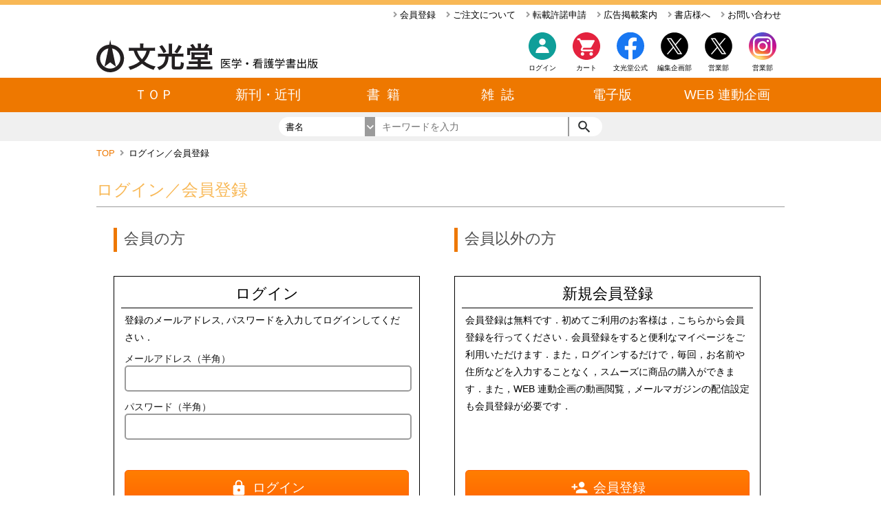

--- FILE ---
content_type: text/html; charset=utf-8
request_url: https://www.bunkodo.co.jp/login.html?after=8BADD401756923936FB805159188A9F0DD4DA8C565D0FC6D8835113E5D71777E
body_size: 16926
content:


<!--

    MMMMMMMMMMMMMMMMMMMMMMMMMMMMMMMMMMMMMMMMMMMMMMMMMM
    MMMMMMMMMMMMMMMMMMMMMMMNKKNMMMMMMMMMMMMMMMMMMMMMMM
    MMMMMMMMMMMMMMMMMMMMMMMOllOMMMMMMMMMMMMMMMMMMMMMMM
    MMMMMMMMMMMMMMMMMMMMMMNo..oNMMMMMMMMMMMMMMMMMMMMMM
    MMMMMMMMMMMMMMMMWXOxdoc'..'codxOXWMMMMMMMMMMMMMMMM
    MMMMMMMMMMMMWXOo:'..............':oOXWMMMMMMMMMMMM
    MMMMMMMMMMW0o,......................,o0WMMMMMMMMMM
    MMMMMMMMWKl'.....;oxOo......oOxo;.....'lKWMMMMMMMM
    MMMMMMMNx,....'o0NMMNl......lNMMN0o'....,xNMMMMMMM
    MMMMMMNd.....lKWMMMMO,......,0MMMMWKl.....dNMMMMMM
    MMMMMWx....'xNMMMMMNo........dWMMMMMNd'....xWMMMMM
    MMMMM0;....dWMMMMMMK;........;KMMMMMMNd....;0MMMMM
    MMMMWx....:KMMMMMMWx..........xWMMMMMMK;....xWMMMM
    MMMMWo....lNMMMMMMX:..........cXMMMMMMNl....oWMMMM
    MMMMWo....lNMMMMMMk'..........'kMMMMMMNc....oWMMMM
    MMMMMk'...;0MMMMMNl............lNMMMMM0,....kMMMMM
    MMMMMX:....lXMMMM0,....,::,....,0MMMMXl....:XMMMMM
    MMMMMMO,....lXMMWo...ckXWWXkc...dWMMXl....,OMMMMMM
    MMMMMMWk,....;kNKc;d0WMMMMMMW0o;cKNk;....,kWMMMMMM
    MMMMMMMW0c.....;ldKWMMMMMMMMMMWKdl;.....c0WMMMMMMM
    MMMMMMMMMNk;......;ldkO0000Okdl;......;kNMMMMMMMMM
    MMMMMMMMMMMNkc'....................'ckNMMMMMMMMMMM
    MMMMMMMMMMMMMWXko:,............,cokXWMMMMMMMMMMMMM
    MMMMMMMMMMMMMMMMMWNK0kxxxdxxkOKNWMMMMMMMMMMMMMMMMM
    MMMMMMMMMMMMMMMMMMMMMMMMMMMMMMMMMMMMMMMMMMMMMMMMMM

# Copyright © Bunkodo Co., Ltd. All rights reserved

# ########################## Copyright Information Begin ##########################
# Font - License:
# 	Roboto >>
# 		> Copyright [2011] [Google, inc]
# 		>
# 		> Licensed under the Apache License, Version 2.0 (the "License");
# 		> you may not use this file except in compliance with the License.
# 		> You may obtain a copy of the License at
# 		>
# 		>     http://www.apache.org/licenses/LICENSE-2.0
# 		>
# 		> Unless required by applicable law or agreed to in writing, software
# 		> distributed under the License is distributed on an "AS IS" BASIS,
# 		> WITHOUT WARRANTIES OR CONDITIONS OF ANY KIND, either express or implied.
# 		> See the License for the specific language governing permissions and
# 		> limitations under the License.
#
# 	Material Icons Font >>
# 		> Copyright [2004] [Google, inc]
# 		>
# 		> Licensed under the Apache License, Version 2.0 (the "License");
# 		> you may not use this file except in compliance with the License.
# 		> You may obtain a copy of the License at
# 		>
# 		>     http://www.apache.org/licenses/LICENSE-2.0
# 		>
# 		> Unless required by applicable law or agreed to in writing, software
# 		> distributed under the License is distributed on an "AS IS" BASIS,
# 		> WITHOUT WARRANTIES OR CONDITIONS OF ANY KIND, either express or implied.
# 		> See the License for the specific language governing permissions and
# 		> limitations under the License.
#
# 	font-awesome >>
# 		> Font Awesome Free 5.5.0 by @fontawesome - https://fontawesome.com
#		> License - https://fontawesome.com/license/free (Icons: CC BY 4.0, Fonts: SIL OFL 1.1, Code: MIT License)
#
# 	Noto Sans >>
# 		> Copyright [2004] [Google, inc] http://scripts.sil.org/cms/scripts/page.php?site_id=nrsi&id=OFL
#
# ======================= Library =======================
# Video Player: plyr - https://github.com/sampotts/plyr.git
# 	The MIT License (MIT)
#
# 	Copyright (c) 2017 Sam Potts
#
#   Permission is hereby granted, free of charge, to any person obtaining a copy
#   of this software and associated documentation files (the "Software"), to deal
#   in the Software without restriction, including without limitation the rights
#   to use, copy, modify, merge, publish, distribute, sublicense, and/or sell
#   copies of the Software, and to permit persons to whom the Software is
#   furnished to do so, subject to the following conditions:
#
#   The above copyright notice and this permission notice shall be included in
#   all copies or substantial portions of the Software.
#
#   THE SOFTWARE IS PROVIDED "AS IS", WITHOUT WARRANTY OF ANY KIND, EXPRESS OR
#   IMPLIED, INCLUDING BUT NOT LIMITED TO THE WARRANTIES OF MERCHANTABILITY,
#   FITNESS FOR A PARTICULAR PURPOSE AND NONINFRINGEMENT. IN NO EVENT SHALL THE
#   AUTHORS OR COPYRIGHT HOLDERS BE LIABLE FOR ANY CLAIM, DAMAGES OR OTHER
#   LIABILITY, WHETHER IN AN ACTION OF CONTRACT, TORT OR OTHERWISE, ARISING FROM,
#   OUT OF OR IN CONNECTION WITH THE SOFTWARE OR THE USE OR OTHER DEALINGS IN
#   THE SOFTWARE.
#
# - - - - - - - - - - - - - - - - - - - - - - - - - - - -
#
# Top Slider: swiper - https://github.com/nolimits4web/swiper.git
# 	The MIT License (MIT)
#
# 	Copyright (c) 2014 Vladimir Kharlampidi
#
#   Permission is hereby granted, free of charge, to any person obtaining a copy
#   of this software and associated documentation files (the "Software"), to deal
#   in the Software without restriction, including without limitation the rights
#   to use, copy, modify, merge, publish, distribute, sublicense, and/or sell
#   copies of the Software, and to permit persons to whom the Software is
#   furnished to do so, subject to the following conditions:
#
#   The above copyright notice and this permission notice shall be included in
#   all copies or substantial portions of the Software.
#
#   THE SOFTWARE IS PROVIDED "AS IS", WITHOUT WARRANTY OF ANY KIND, EXPRESS OR
#   IMPLIED, INCLUDING BUT NOT LIMITED TO THE WARRANTIES OF MERCHANTABILITY,
#   FITNESS FOR A PARTICULAR PURPOSE AND NONINFRINGEMENT. IN NO EVENT SHALL THE
#   AUTHORS OR COPYRIGHT HOLDERS BE LIABLE FOR ANY CLAIM, DAMAGES OR OTHER
#   LIABILITY, WHETHER IN AN ACTION OF CONTRACT, TORT OR OTHERWISE, ARISING FROM,
#   OUT OF OR IN CONNECTION WITH THE SOFTWARE OR THE USE OR OTHER DEALINGS IN
#   THE SOFTWARE.
#
# - - - - - - - - - - - - - - - - - - - - - - - - - - - -
#
# Lazy Image loading: lazysizes - https://www.npmjs.com/package/lazysizes?activeTab=readme
#   The MIT License (MIT)
#
#   Copyright (c) 2015 Alexander Farkas
#
#   Permission is hereby granted, free of charge, to any person obtaining a copy
#   of this software and associated documentation files (the "Software"), to deal
#   in the Software without restriction, including without limitation the rights
#   to use, copy, modify, merge, publish, distribute, sublicense, and/or sell
#   copies of the Software, and to permit persons to whom the Software is
#   furnished to do so, subject to the following conditions:
#
#   The above copyright notice and this permission notice shall be included in all
#   copies or substantial portions of the Software.
#
#   THE SOFTWARE IS PROVIDED "AS IS", WITHOUT WARRANTY OF ANY KIND, EXPRESS OR
#   IMPLIED, INCLUDING BUT NOT LIMITED TO THE WARRANTIES OF MERCHANTABILITY,
#   FITNESS FOR A PARTICULAR PURPOSE AND NONINFRINGEMENT. IN NO EVENT SHALL THE
#   AUTHORS OR COPYRIGHT HOLDERS BE LIABLE FOR ANY CLAIM, DAMAGES OR OTHER
#   LIABILITY, WHETHER IN AN ACTION OF CONTRACT, TORT OR OTHERWISE, ARISING FROM,
#   OUT OF OR IN CONNECTION WITH THE SOFTWARE OR THE USE OR OTHER DEALINGS IN THE
#   SOFTWARE.
#
# ########################## Copyright Information END ##########################
-->

<!DOCTYPE html>
<html lang="ja">
<head>
	


<!--Charset-->
<meta charset="UTF-8">

<!-- Google Tag Manager -->
<script>(function(w,d,s,l,i){w[l]=w[l]||[];w[l].push({'gtm.start':
new Date().getTime(),event:'gtm.js'});var f=d.getElementsByTagName(s)[0],
j=d.createElement(s),dl=l!='dataLayer'?'&l='+l:'';j.async=true;j.src=
'https://www.googletagmanager.com/gtm.js?id='+i+dl;f.parentNode.insertBefore(j,f);
})(window,document,'script','dataLayer','GTM-WQMB7SM');</script>
<!-- End Google Tag Manager -->


<!--Preload-->
<meta http-equiv="x-dns-prefetch-control" content="on">
<link rel="preconnect dns-prefetch" href="//fonts.googleapis.com">
<link rel="preconnect dns-prefetch" href="//storage.googleapis.com">
<link rel="preconnect dns-prefetch" href="//www.googletagmanager.com">

<!--Viewport-->
<meta name="viewport" content="width=1200">
<meta http-equiv="X-UA-Compatible" content="ie=edge">


<!--Favicon-->
<link rel="apple-touch-icon" sizes="180x180" href="/favicons/apple-touch-icon.png">
<link rel="icon" type="image/png" sizes="32x32" href="/favicons/favicon-32x32.png">
<link rel="icon" type="image/png" sizes="16x16" href="/favicons/favicon-16x16.png">
<link rel="manifest" href="/favicons/site.webmanifest">
<link rel="mask-icon" href="/favicons/safari-pinned-tab.svg" color="#ff6800">
<link rel="shortcut icon" href="/favicons/favicon.ico">
<meta name="msapplication-TileColor" content="#da532c">
<meta name="msapplication-config" content="/favicons/browserconfig.xml">
<meta name="theme-color" content="#ee7800">

<!--font-->
<style>
	.fa,.fab,.fal,.far,.fas{-moz-osx-font-smoothing:grayscale;-webkit-font-smoothing:antialiased;text-rendering:auto;display:inline-block;font-style:normal;font-variant:normal;line-height:1}.fa-lg{font-size:1.33333em;line-height:.75em;vertical-align:-.0667em}.fa-xs{font-size:.75em}.fa-sm{font-size:.875em}.fa-1x{font-size:1em}.fa-2x{font-size:2em}.fa-3x{font-size:3em}.fa-4x{font-size:4em}.fa-5x{font-size:5em}.fa-6x{font-size:6em}.fa-7x{font-size:7em}.fa-8x{font-size:8em}.fa-9x{font-size:9em}.fa-10x{font-size:10em}.fa-fw{text-align:center;width:1.25em}.fa-ul{list-style-type:none;margin-left:2.5em;padding-left:0}.fa-ul>li{position:relative}.fa-li{left:-2em;line-height:inherit;position:absolute;text-align:center;width:2em}.fa-border{border:.08em solid #eee;border-radius:.1em;padding:.2em .25em .15em}.fa-pull-left{float:left}.fa-pull-right{float:right}.fa.fa-pull-left,.fab.fa-pull-left,.fal.fa-pull-left,.far.fa-pull-left,.fas.fa-pull-left{margin-right:.3em}.fa.fa-pull-right,.fab.fa-pull-right,.fal.fa-pull-right,.far.fa-pull-right,.fas.fa-pull-right{margin-left:.3em}.fa-spin{-webkit-animation:fa-spin 2s linear infinite;animation:fa-spin 2s linear infinite}.fa-pulse{-webkit-animation:fa-spin 1s steps(8) infinite;animation:fa-spin 1s steps(8) infinite}@-webkit-keyframes fa-spin{0%{transform:rotate(0deg)}to{transform:rotate(1turn)}}@keyframes fa-spin{0%{transform:rotate(0deg)}to{transform:rotate(1turn)}}.fa-rotate-90{-ms-filter:"progid:DXImageTransform.Microsoft.BasicImage(rotation=1)";transform:rotate(90deg)}.fa-rotate-180{-ms-filter:"progid:DXImageTransform.Microsoft.BasicImage(rotation=2)";transform:rotate(180deg)}.fa-rotate-270{-ms-filter:"progid:DXImageTransform.Microsoft.BasicImage(rotation=3)";transform:rotate(270deg)}.fa-flip-horizontal{-ms-filter:"progid:DXImageTransform.Microsoft.BasicImage(rotation=0, mirror=1)";transform:scaleX(-1)}.fa-flip-vertical{transform:scaleY(-1)}.fa-flip-horizontal.fa-flip-vertical,.fa-flip-vertical{-ms-filter:"progid:DXImageTransform.Microsoft.BasicImage(rotation=2, mirror=1)"}.fa-flip-horizontal.fa-flip-vertical{transform:scale(-1)}:root .fa-flip-horizontal,:root .fa-flip-vertical,:root .fa-rotate-90,:root .fa-rotate-180,:root .fa-rotate-270{filter:none}.fa-stack{display:inline-block;height:2em;line-height:2em;position:relative;vertical-align:middle;width:2.5em}.fa-stack-1x,.fa-stack-2x{left:0;position:absolute;text-align:center;width:100%}.fa-stack-1x{line-height:inherit}.fa-stack-2x{font-size:2em}.fa-inverse{color:#fff}.fa-angle-right:before{content:""}.fa-chevron-left:before{content:""}.fa-chevron-right:before{content:""}.sr-only{clip:rect(0,0,0,0);border:0;height:1px;margin:-1px;overflow:hidden;padding:0;position:absolute;width:1px}.sr-only-focusable:active,.sr-only-focusable:focus{clip:auto;height:auto;margin:0;overflow:visible;position:static;width:auto}@font-face{font-family:Font Awesome\ 5 Free;font-style:normal;font-weight:900;src:url("[data-uri]") format("truetype")}.fa,.far,.fas{font-family:Font Awesome\ 5 Free}.fa,.fas{font-weight:900}

</style>

<!--Material Icons-->
<link href="https://fonts.googleapis.com/icon?family=Material+Icons&display=swap" rel="stylesheet">

<!--Link-->


<!--Link Scripts-->


<!--Title-->
<title>ログイン／会員登録 | 株式会社文光堂</title>



<!--Meta-->
<meta name="keywords" content="">

<!--Search Engine-->
<meta name="google-site-verification" content="dk6eaH3uVB2a6LvkvoM5kHzHbsQv-rQAKJ4v22R7IAc" />
<meta name="msvalidate.01" content="81D49167100494DE90EF4805B37085B0" />


<meta name="description" content="株式会社文光堂：医学および看護・医学関連領域の書籍・雑誌の専門出版社．創立1892年．新刊案内，既刊書，電子版の出版情報のほか，月刊誌「Medical Practice」「心エコー」「臨床スポーツ医学」「病理と臨床」の最新号やバックナンバーの情報も掲載．書籍・雑誌のご注文，雑誌年間予約購読もこちらのホームページからできます．また，書籍や雑誌の連動企画としてWEB動画も閲覧できます．">

<!--<script async src="https://www.googletagmanager.com/gtag/js?id="></script>-->
<!--<script>-->
<!--	window.dataLayer = window.dataLayer || [];-->
<!--	function gtag(){dataLayer.push(arguments);}-->
<!--	gtag('js', new Date());-->

<!--	gtag('config', '');-->
<!--</script>-->

<!--PolyFill-->
<script>
	
</script>

<!--Style-->
<style>
	html{background:#fff;color:#000;font-family:sans-serif;font-size:16px;font-weight:400;min-width:1000px;position:absolute;width:100%}body,html{margin:0;padding:0}a{color:#000;text-decoration:none}img{border:none}span#ordernumber{color:#ee7800;font-family:monospace;font-size:2rem;vertical-align:bottom}div#previewBadge{background:#fff2f2;border:2px solid #e80000;border-radius:3px;font-size:.8rem;padding:2px 4px;position:fixed;right:20px;top:20px;-webkit-user-select:none;-moz-user-select:none;-ms-user-select:none;user-select:none;z-index:65535}
.anchor>a,header>ul.header_detail>li>a{background:transparent;border-radius:3px;height:100%;width:100%}.anchor>a:active,.anchor>a:hover,header>ul.header_detail>li>a:active,header>ul.header_detail>li>a:hover{color:#ee7800}.bunkodo_font_style_A{color:#000;font-size:1.2rem;font-weight:400}.bunkodo_font_style_B{color:#000;font-size:1rem;font-weight:400}.bracketsList,.bunkodo_font_style_C{color:#000;font-size:.9rem;font-weight:lighter}.bracketsList>a,.bunkodo_font_style_C>a{color:#0091ea;margin-left:5px}.bracketsList>a>i,.bunkodo_font_style_C>a>i{font-size:17px!important;vertical-align:text-top!important}.bracketsList>a:hover,.bunkodo_font_style_C>a:hover{color:#1ea9ff}.bracketsList>a:active,.bunkodo_font_style_C>a:active{color:#51bdff}.bunkodo_font_style_D{color:#000;font-size:.87rem;font-weight:lighter}.bunkodo_font_style_D>a{color:#0091ea;margin-left:5px}.bunkodo_font_style_D>a>i{font-size:17px!important;vertical-align:text-top!important}.bunkodo_font_style_D>a:hover{color:#1ea9ff}.bunkodo_font_style_D>a:active{color:#51bdff}.bunkodo_font_style_link>a{color:#0091ea;font-size:14.5px;margin-left:5px}.bunkodo_font_style_link>a>i{font-size:17px!important;vertical-align:text-top!important}.bunkodo_font_style_link>a:hover{color:#1ea9ff}.bunkodo_font_style_link>a:active{color:#51bdff}.bunkodo_font_style_link_for_description>a{color:#0091ea;font-size:1rem;margin-left:5px}.bunkodo_font_style_link_for_description>a>i{font-size:17px!important;vertical-align:text-top!important}.bunkodo_font_style_link_for_description>a:hover{color:#1ea9ff}.bunkodo_font_style_link_for_description>a:active{color:#51bdff}.bunkodo_font_style_link_for_description_mobile>a{color:#0091ea;font-size:.9rem;margin-left:5px;word-break:break-all}.bunkodo_font_style_link_for_description_mobile>a>i{font-size:17px!important;vertical-align:text-top!important}.bunkodo_font_style_link_for_description_mobile>a:hover{color:#1ea9ff}.bunkodo_font_style_link_for_description_mobile>a:active{color:#51bdff}.bracketsList{margin:20px 0;padding:0 0 0 3em}.bracketsList>li{counter-increment:cnt;list-style:none outside}.bracketsList>li:before{content:"（" counter(cnt) "）";display:marker;margin:0 0 0 -2.4rem}header{background:#fff;border-top:7px solid #f8b856;height:198px;position:relative;width:100%}header>ul.header_detail{background-color:#fff;clear:both;font-size:.8rem;height:20px;line-height:20px;list-style:none;margin:0 auto;overflow:hidden;padding:5px 0;position:relative;text-align:right;width:1000px}header>ul.header_detail>li{float:right;margin:0 0 0 5px;padding:0 5px}header>ul.header_detail>li>a>i{color:#9b9b9b}header>div.header_main{height:66px;margin:5px auto;padding:0 calc(50% - 500px);position:relative;width:1000px}header>div.header_main:after{background:#ee7800;content:"";display:block;height:50px;left:0;position:absolute;top:71px;width:100%}header>div.header_main>a{float:left;height:66px;width:auto}header>div.header_main>a>img{height:47px;margin-top:16px}header>div.header_main>ul{float:right;height:70px;list-style-type:none;margin:0;padding:0;position:relative;top:0;width:500px}header>div.header_main>ul>li>a{border-radius:5px;display:block;float:right;font-size:.62rem;height:70px;position:relative;text-align:center;width:64px}header>div.header_main>ul>li>a>.number{color:#e4223e;font-family:monospace!important;font-size:9px;font-weight:700;height:15px;line-height:15px;position:absolute;right:0;text-align:center;top:15px;width:100%}header>div.header_main>ul>li>a:hover{background:rgba(0,0,0,.1)}header>div.header_main>ul>li>a:active{background:rgba(0,0,0,.2)}header>div.header_main>ul>li>a:before{content:"";display:block;height:40px;margin:5px auto;position:relative;width:40px}header>div.header_main>ul>li>a.login:before,header>div.header_main>ul>li>a:before{background:url(/images/sprite/topSprite.svg?v=4) no-repeat 0 0;background-size:40px 360px}header>div.header_main>ul>li>a.cart:before{background:url(/images/sprite/topSprite.svg?v=4) no-repeat 0 -40px;background-size:40px 360px}header>div.header_main>ul>li>a.twitter:before{background:url(/images/sprite/topSprite.svg?v=4) no-repeat 0 -80px;background-size:40px 360px}header>div.header_main>ul>li>a.facebook:before{background:url(/images/sprite/topSprite.svg?v=4) no-repeat 0 -200px;background-size:40px 360px}header>div.header_main>ul>li>a.instagram:before{background:url(/images/sprite/insta.svg?v=0) no-repeat 0 0;background-size:40px 40px}header>div.header_main>ul>li>a.home:before{background:url(/images/sprite/topSprite.svg?v=4) no-repeat 0 -120px;background-size:40px 360px}header>div.header_search{background:#f0f0f0;bottom:0;height:28px;line-height:28px;margin:0 auto;padding:7px calc(50% - 500px);position:absolute;text-align:center;width:1000px}header>div.header_search>form{clear:both;text-align:center}header>div.header_search>form,header>div.header_search>form>.search{display:inline-block;height:28px;margin:0 auto;overflow:hidden;position:relative}header>div.header_search>form>.search{border-radius:28px;padding:0;width:470px}header>div.header_search>form>.search>.searchKeyOverlay{background:#fff;border:none;float:left;font-size:.8rem;height:28px;line-height:28px;margin:0;overflow:hidden;padding:0;position:relative;text-align:left;width:140px}header>div.header_search>form>.search>.searchKeyOverlay>span#searchKeyName{padding:0 0 0 10px;position:relative;text-align:left;top:1px}header>div.header_search>form>.search>.searchKeyOverlay:after{background:#9b9b9b url(/images/sprite/search_ber.svg?v=3) no-repeat -212px 0;background-size:310px 28px;content:"";display:block;height:28px;position:absolute;right:0;top:0;width:15px}header>div.header_search>form>.search>.searchKeyOverlay:hover{background:#cdcdcd}header>div.header_search>form>.search>.searchKeyOverlay>select{cursor:pointer;height:28px;left:0;opacity:0;position:absolute;top:0;width:100%;z-index:2}header>div.header_search>form>.search>input{border:none;float:left;font-size:.9rem;height:28px;line-height:28px;margin:0;outline:#9b9b9b;padding:0 10px;position:relative;width:260px}header>div.header_search>form>.search>button{background:#fff url(/images/sprite/search_ber.svg?v=3) no-repeat 0 0;background-size:310px 28px;border:none;border-left:2px solid #9b9b9b;cursor:pointer;float:left;height:28px;margin:0;outline:#fff;padding:0;position:relative;width:50px}header>div.header_search>form>.search>button:hover{background-color:#cdcdcd}header>div.header_search>form>.search>button:active{background-color:#9b9b9b}header>div.header_search>form>.options{border-radius:28px;display:inline-block;font-size:.8rem;height:28px;margin:0 0 0 30px;overflow:hidden;padding:0;position:relative;text-align:left;width:360px}header>div.header_search>form>.options>span{float:left;margin-right:10px}header>div.header_search>form>.options>.sortKeyOverlay{background:#fff;float:left;font-size:.8rem;height:28px;margin-right:20px;padding-right:15px;position:relative;text-align:center;width:135px}header>div.header_search>form>.options>.sortKeyOverlay:after{background:#9b9b9b url(/images/sprite/search_ber.svg?v=3) no-repeat -212px 0;background-size:310px 28px;content:"";display:block;height:28px;position:absolute;right:0;top:0;width:15px}header>div.header_search>form>.options>.sortKeyOverlay:hover{background:#cdcdcd}header>div.header_search>form>.options>.sortKeyOverlay>select{cursor:pointer;height:28px;left:0;opacity:0;position:absolute;top:0;width:100%;z-index:1}header>div.header_search>form>.options>div.view{float:left;font-size:0;height:28px}header>div.header_search>form>.options>div.view>button{border:none;content:"";cursor:pointer;height:28px;outline:#cd5c5c;padding:0 3px;position:relative;width:40px}header>div.header_search>form>.options>div.view>button.tile{background:transparent url(/images/sprite/search_ber.svg?v=3) no-repeat -50px 0;background-size:310px 28px}header>div.header_search>form>.options>div.view>button.tile:hover{background:transparent url(/images/sprite/search_ber.svg?v=3) no-repeat -230px 0;background-size:310px 28px}header>div.header_search>form>.options>div.view>button.tile.current,header>div.header_search>form>.options>div.view>button.tile:active{background:transparent url(/images/sprite/search_ber.svg?v=3) no-repeat -130px 0;background-size:310px 28px}header>div.header_search>form>.options>div.view>button.list{background:transparent url(/images/sprite/search_ber.svg?v=3) no-repeat -90px 0;background-size:310px 28px}header>div.header_search>form>.options>div.view>button.list:hover{background:transparent url(/images/sprite/search_ber.svg?v=3) no-repeat -270px 0;background-size:310px 28px}header>div.header_search>form>.options>div.view>button.list.current,header>div.header_search>form>.options>div.view>button.list:active{background:transparent url(/images/sprite/search_ber.svg?v=3) no-repeat -170px 0;background-size:310px 28px}header>nav.opened{height:auto}header>nav{height:50px;margin:0 auto;overflow:hidden;position:relative;width:1002px}header>nav>button{-webkit-appearance:none;-moz-appearance:none;background:#cdcdcd;border:none;color:#fff;cursor:pointer;display:block;font-size:16px;height:20px;line-height:20px;margin:0;overflow:hidden;padding:0;position:absolute;right:10px;text-align:center;top:60px;width:20px;z-index:30}header>nav>button:hover{background:#9b9b9b}header>nav>button>i{font-size:20px!important}header>nav>ul.index{clear:both;height:50px;list-style:none;margin:0 auto;padding:0;position:relative;width:1000px}header>nav>ul.index>li{color:#fff;cursor:pointer;float:left;font-size:1.2rem;height:50px;line-height:50px;position:relative;text-align:center;width:166.66667px}header>nav>ul.index>li>a{color:#fff;display:block;height:50px;position:relative;width:100%}header>nav>ul.index>li:hover{background:#bb5e04}header>nav>ul.detail{border-left:1px solid #9b9b9b;border-right:1px solid #9b9b9b;height:auto;list-style:none;margin:0;padding:0;position:relative;width:1000px;z-index:20}header>nav>ul.detail>li:not(.tab_top):after{background:#9b9b9b;clear:both;content:"";display:block;height:1px;position:relative;width:100%}header>nav>ul.detail>li{background:#803c00;background:linear-gradient(90deg,#803c00 56%,#fff 0);display:none;filter:progid:DXImageTransform.Microsoft.gradient(startColorstr="#803c00",endColorstr="#ffffff",GradientType=1);height:auto;position:relative;width:100%}header>nav>ul.detail>li>h4{color:#fff;float:left;font-size:1.1rem;font-weight:400;margin:0;min-height:40px;padding:20px 0 0;position:relative;text-align:center;width:166.66667px}header>nav>ul.detail>li>div{background:#fff;border-collapse:collapse;float:left;padding:20px 0;position:relative;table-layout:fixed;width:calc(100% - 166.66667px)}header>nav>ul.detail>li>div>table{border-collapse:collapse;margin-left:20px;position:relative;table-layout:fixed;width:calc(100% - 20px)}header>nav>ul.detail>li>div>table>tbody>tr,header>nav>ul.detail>li>div>table>tr{color:#fff}header>nav>ul.detail>li>div>table>tbody>tr>th,header>nav>ul.detail>li>div>table>tr>th{background:#fff;color:#ee7800;font-size:.8rem;font-weight:400;padding:5px 15px;text-align:left}header>nav>ul.detail>li>div>table>tbody>tr>td,header>nav>ul.detail>li>div>table>tr>td{background:#fff;font-size:.8rem;padding:5px;text-align:left}header>nav>ul.detail>li>div>table>tbody>tr>td>a,header>nav>ul.detail>li>div>table>tr>td>a{border-radius:5px;color:#803c00;padding:5px 10px}header>nav>ul.detail>li>div>table>tbody>tr>td>a:hover,header>nav>ul.detail>li>div>table>tr>td>a:hover{background:#ffe7b8;color:#ee7800;font-weight:700}nav.breadCrumb{font-size:.8rem;height:20px;margin:0 auto;padding:10px 0 25px;position:relative;width:1000px}nav.breadCrumb>ul{clear:both;height:20px;list-style:none;margin:0;padding:0;width:100%}nav.breadCrumb>ul>li{float:left;margin-left:7px}nav.breadCrumb>ul>li>a{color:#ee7800;cursor:pointer}nav.breadCrumb>ul>li>a:hover{color:#f8b856}nav.breadCrumb>ul>li>i{color:#9b9b9b;margin-left:3px}nav.breadCrumb>ul>li:first-child{margin-left:0}div.steps{height:50px;margin:0 0 30px;overflow:hidden;width:100%}div.steps>ol{align-items:center;background:#fff;box-sizing:border-box!important;-js-display:flex;display:flex;height:50px;justify-content:flex-start;margin:0;padding:0 25px 0 0;white-space:nowrap;width:100%}div.steps>ol>li.current>div{background:#f8b856;color:#fff}div.steps>ol>li.current>div:after{background:#f8b856;background:linear-gradient(135deg,transparent 46%,#f8b856 0)}div.steps>ol>li:not(:first-child)>div:before{background:#fff;background:linear-gradient(135deg,transparent 50%,#fff 0);content:"";display:block;height:49.49747px;left:-24.74874px;position:absolute;top:.25126px;transform:rotate(-45deg);transform-origin:center center;width:49.49747px;z-index:0}div.steps>ol>li{flex-grow:1;height:50px;list-style:none;margin:0;padding:0;position:relative}div.steps>ol>li>div{background:#cdcdcd;color:#9b9b9b;font-size:1.1rem;height:50px;line-height:50px;padding:0 0 0 20px;position:relative;text-align:center;-webkit-user-select:none;-moz-user-select:none;-ms-user-select:none;user-select:none;white-space:nowrap;width:calc(100% - 20px)}div.steps>ol>li>div:after{background:#cdcdcd;background:linear-gradient(135deg,transparent 46%,#cdcdcd 0);content:"";display:block;height:35.35534px;position:absolute;right:-17.67767px;top:7.32233px;transform:rotate(-45deg);transform-origin:center center;width:35.35534px;z-index:1}footer{background:#f0f0f0;border-top:7px solid #f8b856;height:100px;width:100%}footer>ul{align-content:center;cursor:pointer;-js-display:flex;display:flex;justify-content:center;list-style:none;margin:20px auto;max-width:1000px;padding:0;-webkit-user-select:none;-moz-user-select:none;-ms-user-select:none;user-select:none}footer>ul>li{border-right:1px solid #000;font-size:.8rem;padding:0;position:relative;width:auto}footer>ul>li>a{box-sizing:border-box;display:block;font-size:.8rem;height:100%;padding:0 16px;white-space:nowrap;width:100%}footer>ul>li:last-child{border-right:none}footer>ul>li:hover{background:rgba(0,0,0,.1)}footer>ul>li.footer_list_last{border-right:none}footer>p{font-size:.65rem;text-align:center;width:100%}.buttonVariation>.w200,div.buttonset>.w200,div.buttonset>a>.w200{min-width:200px}.buttonVariation>button,div.buttonset>a>button,div.buttonset>button{-webkit-appearance:none;-moz-appearance:none;appearance:none;border-radius:5px;color:#fff;cursor:pointer;font-size:1.1rem;height:45px;line-height:40px;margin:0 10px;min-width:100px;padding:0 30px}.buttonVariation>button.gray,div.buttonset>a>button.gray,div.buttonset>button.gray{background:linear-gradient(180deg,#cdcdcd 0,#bbb);border:1px solid silver;color:#fff}.buttonVariation>button.gray:hover,div.buttonset>a>button.gray:hover,div.buttonset>button.gray:hover{background:#9b9b9b}.buttonVariation>button.gray:active,div.buttonset>a>button.gray:active,div.buttonset>button.gray:active{background:#828282}.buttonVariation>button.default,div.buttonset>a>button.default,div.buttonset>button.default{background:#ee7800;background:linear-gradient(180deg,#ee7800 0,#ed6300);border:1px solid #ee5900}.buttonVariation>button.default:hover,div.buttonset>a>button.default:hover,div.buttonset>button.default:hover{background:linear-gradient(180deg,#d56b00 0,#d45800)}.buttonVariation>button.default:active,div.buttonset>a>button.default:active,div.buttonset>button.default:active{background:#a25100}div.buttonset{height:45px;margin:50px 0;position:relative;text-align:center;width:100%}
.anchor>a{background:transparent;border-radius:3px;height:100%;width:100%}.anchor>a:active,.anchor>a:hover{color:#ee7800}.bunkodo_font_style_A,main>table.act>tbody>tr>th:first-child,main>table.act>tr>th:first-child,main>ul.about>li>h2,main>ul.copyright>li>h1,main>ul.order>li>h1,main>ul.privacy>li>h2,main>ul.terms>li>h2{color:#000;font-size:1.2rem;font-weight:400}.bunkodo_font_style_B,main>ul.about>li>table>tbody>tr>th,main>ul.about>li>table>tr>th,main>ul.copyright>li>ol>li,main>ul.order>li>ol>li,main>ul.privacy>li>ol.s2>li{color:#000;font-size:1rem;font-weight:400}.bracketsList,.bunkodo_font_style_C,main>p,main>table.act>tbody>tr>td,main>table.act>tbody>tr>td>ol,main>table.act>tr>td,main>table.act>tr>td>ol,main>ul.about>li>table>tbody>tr>td,main>ul.about>li>table>tr>td,main>ul.copyright>li>ol>li>p,main>ul.copyright>li>ol>li>ul,main>ul.copyright>li>p,main>ul.copyright>p,main>ul.order>li>ol>li>p,main>ul.order>li>ol>li>ul,main>ul.order>li>p.order_last,main>ul.order>li>p.order_last>ul,main>ul.order>li>ul,main>ul.privacy>li>ol.s2>li>ol,main>ul.privacy>li>ol.s2>li>p,main>ul.privacy>li>ol.s2>li>ul.credit_3d>li,main>ul.privacy>li>p,main>ul.terms>li>ol,main>ul.terms>li>p{color:#000;font-size:.9rem;font-weight:lighter}.bracketsList>a,.bunkodo_font_style_C>a,main>p>a,main>table.act>tbody>tr>td>a,main>table.act>tbody>tr>td>ol>a,main>table.act>tr>td>a,main>table.act>tr>td>ol>a,main>ul.about>li>table>tbody>tr>td>a,main>ul.about>li>table>tr>td>a,main>ul.copyright>li>ol>li>p>a,main>ul.copyright>li>ol>li>ul>a,main>ul.copyright>li>p>a,main>ul.copyright>p>a,main>ul.order>li>ol>li>p>a,main>ul.order>li>ol>li>ul>a,main>ul.order>li>p.order_last>a,main>ul.order>li>p.order_last>ul>a,main>ul.order>li>ul>a,main>ul.privacy>li>ol.s2>li>ol>a,main>ul.privacy>li>ol.s2>li>p>a,main>ul.privacy>li>ol.s2>li>ul.credit_3d>li>a,main>ul.privacy>li>p>a,main>ul.terms>li>ol>a,main>ul.terms>li>p>a{color:#0091ea;margin-left:5px}.bracketsList>a>i,.bunkodo_font_style_C>a>i,main>p>a>i,main>table.act>tbody>tr>td>a>i,main>table.act>tbody>tr>td>ol>a>i,main>table.act>tr>td>a>i,main>table.act>tr>td>ol>a>i,main>ul.about>li>table>tbody>tr>td>a>i,main>ul.about>li>table>tr>td>a>i,main>ul.copyright>li>ol>li>p>a>i,main>ul.copyright>li>ol>li>ul>a>i,main>ul.copyright>li>p>a>i,main>ul.copyright>p>a>i,main>ul.order>li>ol>li>p>a>i,main>ul.order>li>ol>li>ul>a>i,main>ul.order>li>p.order_last>a>i,main>ul.order>li>p.order_last>ul>a>i,main>ul.order>li>ul>a>i,main>ul.privacy>li>ol.s2>li>ol>a>i,main>ul.privacy>li>ol.s2>li>p>a>i,main>ul.privacy>li>ol.s2>li>ul.credit_3d>li>a>i,main>ul.privacy>li>p>a>i,main>ul.terms>li>ol>a>i,main>ul.terms>li>p>a>i{font-size:17px!important;vertical-align:text-top!important}.bracketsList>a:hover,.bunkodo_font_style_C>a:hover,main>p>a:hover,main>table.act>tbody>tr>td>a:hover,main>table.act>tbody>tr>td>ol>a:hover,main>table.act>tr>td>a:hover,main>table.act>tr>td>ol>a:hover,main>ul.about>li>table>tbody>tr>td>a:hover,main>ul.about>li>table>tr>td>a:hover,main>ul.copyright>li>ol>li>p>a:hover,main>ul.copyright>li>ol>li>ul>a:hover,main>ul.copyright>li>p>a:hover,main>ul.copyright>p>a:hover,main>ul.order>li>ol>li>p>a:hover,main>ul.order>li>ol>li>ul>a:hover,main>ul.order>li>p.order_last>a:hover,main>ul.order>li>p.order_last>ul>a:hover,main>ul.order>li>ul>a:hover,main>ul.privacy>li>ol.s2>li>ol>a:hover,main>ul.privacy>li>ol.s2>li>p>a:hover,main>ul.privacy>li>ol.s2>li>ul.credit_3d>li>a:hover,main>ul.privacy>li>p>a:hover,main>ul.terms>li>ol>a:hover,main>ul.terms>li>p>a:hover{color:#1ea9ff}.bracketsList>a:active,.bunkodo_font_style_C>a:active,main>p>a:active,main>table.act>tbody>tr>td>a:active,main>table.act>tbody>tr>td>ol>a:active,main>table.act>tr>td>a:active,main>table.act>tr>td>ol>a:active,main>ul.about>li>table>tbody>tr>td>a:active,main>ul.about>li>table>tr>td>a:active,main>ul.copyright>li>ol>li>p>a:active,main>ul.copyright>li>ol>li>ul>a:active,main>ul.copyright>li>p>a:active,main>ul.copyright>p>a:active,main>ul.order>li>ol>li>p>a:active,main>ul.order>li>ol>li>ul>a:active,main>ul.order>li>p.order_last>a:active,main>ul.order>li>p.order_last>ul>a:active,main>ul.order>li>ul>a:active,main>ul.privacy>li>ol.s2>li>ol>a:active,main>ul.privacy>li>ol.s2>li>p>a:active,main>ul.privacy>li>ol.s2>li>ul.credit_3d>li>a:active,main>ul.privacy>li>p>a:active,main>ul.terms>li>ol>a:active,main>ul.terms>li>p>a:active{color:#51bdff}.bunkodo_font_style_D{color:#000;font-size:.87rem;font-weight:lighter}.bunkodo_font_style_D>a{color:#0091ea;margin-left:5px}.bunkodo_font_style_D>a>i{font-size:17px!important;vertical-align:text-top!important}.bunkodo_font_style_D>a:hover{color:#1ea9ff}.bunkodo_font_style_D>a:active{color:#51bdff}.bunkodo_font_style_link>a,main>ul.copyright>li>ol>li>a{color:#0091ea;font-size:14.5px;margin-left:5px}.bunkodo_font_style_link>a>i,main>ul.copyright>li>ol>li>a>i{font-size:17px!important;vertical-align:text-top!important}.bunkodo_font_style_link>a:hover,main>ul.copyright>li>ol>li>a:hover{color:#1ea9ff}.bunkodo_font_style_link>a:active,main>ul.copyright>li>ol>li>a:active{color:#51bdff}.bunkodo_font_style_link_for_description>a{color:#0091ea;font-size:1rem;margin-left:5px}.bunkodo_font_style_link_for_description>a>i{font-size:17px!important;vertical-align:text-top!important}.bunkodo_font_style_link_for_description>a:hover{color:#1ea9ff}.bunkodo_font_style_link_for_description>a:active{color:#51bdff}.bunkodo_font_style_link_for_description_mobile>a{color:#0091ea;font-size:.9rem;margin-left:5px;word-break:break-all}.bunkodo_font_style_link_for_description_mobile>a>i{font-size:17px!important;vertical-align:text-top!important}.bunkodo_font_style_link_for_description_mobile>a:hover{color:#1ea9ff}.bunkodo_font_style_link_for_description_mobile>a:active{color:#51bdff}.bracketsList,main>table.act>tbody>tr>td>ol,main>table.act>tr>td>ol,main>ul.terms>li>ol{margin:20px 0;padding:0 0 0 3em}.bracketsList>li,main>table.act>tbody>tr>td>ol>li,main>table.act>tr>td>ol>li,main>ul.terms>li>ol>li{counter-increment:cnt;list-style:none outside}.bracketsList>li:before,main>table.act>tbody>tr>td>ol>li:before,main>table.act>tr>td>ol>li:before,main>ul.terms>li>ol>li:before{content:"（" counter(cnt) "）";display:marker;margin:0 0 0 -2.4rem}main{display:block;margin:0 auto;width:1000px}main>h1{border-bottom:1px solid #9b9b9b;color:#f8b856;font-size:1.5rem;font-weight:400;height:40px;margin-bottom:30px;margin-top:0}main>h1,main>ul.about{position:relative;width:100%}main>ul.about{list-style:none;margin:0;padding:0}main>ul.about>li:before{background:#ee7800;content:"";display:block;height:26px;left:0;margin-top:1px;position:absolute;width:5px}main>ul.about>li{font-weight:400;margin-bottom:50px;padding-left:10px}main>ul.about>li>h2{margin:0 0 20px;padding:0;position:relative}main>ul.about>li>table>tbody>tr,main>ul.about>li>table>tr{width:100%}main>ul.about>li>table>tbody>tr>th,main>ul.about>li>table>tr>th{text-align:left;vertical-align:top;width:200px}main>ul.about>li>table>tbody>tr>td,main>ul.about>li>table>tr>td{padding-bottom:25px;vertical-align:top;width:calc(100% - 200px)}main>ul.privacy{list-style:none;margin:0;padding:0;position:relative;width:100%}main>ul.privacy>li:before{background:#ee7800;content:"";display:block;height:26px;left:0;margin-top:1px;position:absolute;width:5px}main>ul.privacy>li{font-weight:lighter;margin-bottom:40px;padding-left:10px}main>ul.privacy>li>h2{margin:0 0 20px;padding:0;position:relative}main>ul.privacy>li>p{margin:15px 0;padding-left:5px}main>ul.privacy>li>ol{color:#000;margin:0 0 0 1rem;padding:0 20px}main>ul.privacy>li>ol>li{margin:0;padding:0 0 0 5px}main>ul.privacy>li>ol.s2{color:#000;margin:0 0 0 1rem;padding:0 20px}main>ul.privacy>li>ol.s2>li:last-child{margin-bottom:5rem}main>ul.privacy>li>ol.s2>li{margin:0}main>ul.privacy>li>ol.s2>li>p{margin:10px 0}main>ul.privacy>li>ol.s2>li>ul.credit_3d{list-style-type:disc;margin:1.5rem 0;padding-left:1.5rem}main>ul.privacy>li>ol.s2>li>ol{margin:20px 0;padding:0 0 0 3em}main>ul.privacy>li>ol.s2>li>ol>li{counter-increment:cnt;list-style:none outside}main>ul.privacy>li>ol.s2>li>ol>li:before{content:"（" counter(cnt) "）";display:marker;margin:0 0 0 -2.4rem}main>ul.terms{margin:0 0 100px;padding:0;width:100%}main>ul.terms>li{list-style:none}main>ul.terms>li>h2{margin:15px 0;padding:0}main>ul.terms>li>p{margin:0 0 20px}main>table.act{margin-bottom:100px;width:100%}main>table.act>tbody>tr,main>table.act>tr{margin-bottom:30px}main>table.act>tbody>tr>th:first-child,main>table.act>tr>th:first-child{font-size:1.1rem;padding:0 0 40px;text-align:left;vertical-align:top;width:200px}main>table.act>tbody>tr>td,main>table.act>tr>td{font-size:1rem;vertical-align:top;width:auto}main>table.act>tbody>tr>td>ul,main>table.act>tr>td>ul{list-style-position:inside;margin:0;padding:0}main>ul.order{list-style:none;margin:20px 0 100px;padding:0;position:relative}main>ul.order>li:before{background:#ee7800;content:"";display:block;height:26px;left:0;margin-top:3px;position:absolute;width:5px}main>ul.order>li{list-style:none;margin-bottom:30px;padding-left:10px}main>ul.order>li>h1{margin:0 0 20px;padding:0;position:relative}main>ul.order>li>ol{margin:0;padding:0 0 0 1em}main>ul.order>li>ol>li>p{margin-left:-1em}main>ul.order>li>ol>li>ul,main>ul.order>li>ul{list-style-type:disc;padding-left:20px}main>ul.copyright{list-style:none;margin:0;padding:0;position:relative;width:100%}main>ul.copyright>li:before{background:#ee7800;content:"";display:block;height:26px;left:0;margin-top:3px;position:absolute;width:5px}main>ul.copyright>li{margin-bottom:50px;padding-left:10px}main>ul.copyright>li>h1{margin:15px 0;padding:0;position:relative}main>ul.copyright>li>ol{padding:0 0 0 1em}main>ul.copyright>li>ol>li>a{margin-left:-10px}main>ul.copyright>li>ol>li>ul{list-style-type:disc;padding-left:0}main>ul.copyright>li>ol>li>p{margin-left:-15px}main>section>h2{font-size:1.2rem}.anniv_130_pc{color:#3f2907!important;font-size:.8rem!important;text-align:left!important;width:350px!important}.anniv_130_pc a{margin:0!important}.anniv_130_pc>div{padding-left:0!important}.recovery-form-static>.warn_email{align-content:flex-start;color:#e00032;-js-display:flex;display:flex;font-size:.8rem;font-weight:lighter;gap:5px;justify-content:flex-start;margin:20px auto;width:80%}.recovery-form-static>.warn_email>i{display:block;font-size:1.4rem}.recovery-form-static>.warn_email>p{margin:0!important;padding-top:1px;width:auto}
ul.listNavRoot{list-style:none;margin:0 20px 0 0;padding:0;position:relative;width:200px}ul.listNavRoot>li:first-child{border:1px solid #000;height:48px;margin:0 0 10px;padding-left:50px;width:148px}ul.listNavRoot>li:first-child.book{background:transparent url(/images/sprite/listSprite.svg?v=3) no-repeat 0 -50px;background-size:300px 250px}ul.listNavRoot>li:first-child.magazine{background:transparent url(/images/sprite/listSprite.svg?v=3) no-repeat 0 0;background-size:300px 250px}ul.listNavRoot>li:first-child.magazine1{background:transparent url(/images/sprite/listSprite.svg?v=3) no-repeat 0 -100px;background-size:300px 250px}ul.listNavRoot>li:first-child.magazine2{background:transparent url(/images/sprite/listSprite.svg?v=3) no-repeat 0 -150px;background-size:300px 250px}ul.listNavRoot>li:first-child.magazine3{background:transparent url(/images/sprite/listSprite.svg?v=3) no-repeat 0 -200px;background-size:300px 250px}ul.listNavRoot>li:first-child.magazine_m0001{background:transparent url(/images/sprite/listSprite2.svg?v=4) no-repeat 0 -50px;background-size:300px 250px}ul.listNavRoot>li:first-child.magazine_m0002{background:transparent url(/images/sprite/listSprite2.svg?v=4) no-repeat 0 -100px;background-size:300px 250px}ul.listNavRoot>li:first-child.magazine_m0003{background:transparent url(/images/sprite/listSprite2.svg?v=4) no-repeat 0 -150px;background-size:300px 250px}ul.listNavRoot>li:first-child.magazine_m0004{background:transparent url(/images/sprite/listSprite2.svg?v=4) no-repeat 0 -200px;background-size:300px 250px}ul.listNavRoot>li:first-child.magazine_m0005{background:transparent url(/images/sprite/listSprite2.svg?v=4) no-repeat 0 -250px;background-size:300px 250px}ul.listNavRoot>li:first-child.magazine_m0000>h2,ul.listNavRoot>li:first-child.magazine_m0002>h2{transform:scaleX(.8);transform-origin:left;white-space:nowrap!important}ul.listNavRoot>li:first-child>h2{font-size:1.3rem;font-weight:400;height:48px;line-height:48px;margin:0;padding:0;position:relative;width:100%}ul.listNavRoot>li:last-child{margin:0 0 10px!important}ul.listNavRoot>li:not(:first-child){cursor:pointer;font-size:1.1rem;height:40px;line-height:40px;margin:0;padding:0;position:relative;width:200px}ul.listNavRoot>li:not(:first-child).deepCyan{border-radius:5px;color:#000;-webkit-user-select:none;-moz-user-select:none;-ms-user-select:none;user-select:none}ul.listNavRoot>li:not(:first-child).deepCyan:before{background:#009c96;border-radius:100%;content:"";display:block;float:left;height:9px;margin:15.5px 7px 15.5px 5px;padding:0;position:relative;width:9px}ul.listNavRoot>li:not(:first-child).deepCyan:hover{background:#bfe6e5}ul.listNavRoot>li:not(:first-child).deepCyan:active{background:#99d7d5}ul.listNavRoot>li:not(:first-child).lightOrange{border-radius:5px;color:#000;-webkit-user-select:none;-moz-user-select:none;-ms-user-select:none;user-select:none}ul.listNavRoot>li:not(:first-child).lightOrange:before{background:#f5ad4c;border-radius:100%;content:"";display:block;float:left;height:9px;margin:15.5px 7px 15.5px 5px;padding:0;position:relative;width:9px}ul.listNavRoot>li:not(:first-child).lightOrange:hover{background:#fdebd2}ul.listNavRoot>li:not(:first-child).lightOrange:active{background:#fbdeb7}ul.listNavRoot>li:not(:first-child).lightGreen{border-radius:5px;color:#000;-webkit-user-select:none;-moz-user-select:none;-ms-user-select:none;user-select:none}ul.listNavRoot>li:not(:first-child).lightGreen:before{background:#b3cd20;border-radius:100%;content:"";display:block;float:left;height:9px;margin:15.5px 7px 15.5px 5px;padding:0;position:relative;width:9px}ul.listNavRoot>li:not(:first-child).lightGreen:hover{background:#ecf3c7}ul.listNavRoot>li:not(:first-child).lightGreen:active{background:#e1eba6}ul.listNavRoot>li:not(:first-child).cyan{border-radius:5px;color:#000;-webkit-user-select:none;-moz-user-select:none;-ms-user-select:none;user-select:none}ul.listNavRoot>li:not(:first-child).cyan:before{background:#5cbac0;border-radius:100%;content:"";display:block;float:left;height:9px;margin:15.5px 7px 15.5px 5px;padding:0;position:relative;width:9px}ul.listNavRoot>li:not(:first-child).cyan:hover{background:#d6eeef}ul.listNavRoot>li:not(:first-child).cyan:active{background:#bee3e6}ul.listNavRoot>li:not(:first-child).pink{border-radius:5px;color:#000;-webkit-user-select:none;-moz-user-select:none;-ms-user-select:none;user-select:none}ul.listNavRoot>li:not(:first-child).pink:before{background:#ed5b7d;border-radius:100%;content:"";display:block;float:left;height:9px;margin:15.5px 7px 15.5px 5px;padding:0;position:relative;width:9px}ul.listNavRoot>li:not(:first-child).pink:hover{background:#fbd6df}ul.listNavRoot>li:not(:first-child).pink:active{background:#f8bdcb}ul.listNavRoot>li:not(:first-child).lightPink{border-radius:5px;color:#000;-webkit-user-select:none;-moz-user-select:none;-ms-user-select:none;user-select:none}ul.listNavRoot>li:not(:first-child).lightPink:before{background:#ffb6c1;border-radius:100%;content:"";display:block;float:left;height:9px;margin:15.5px 7px 15.5px 5px;padding:0;position:relative;width:9px}ul.listNavRoot>li:not(:first-child).lightPink:hover{background:#ffedf0}ul.listNavRoot>li:not(:first-child).lightPink:active{background:#ffe2e6}ul.listNavRoot>li:not(:first-child)>a{display:block;height:100%;position:relative;width:100%}.anchor>a{background:transparent;border-radius:3px;height:100%;width:100%}.anchor>a:active,.anchor>a:hover{color:#ee7800}.bunkodo_font_style_A{color:#000;font-size:1.2rem;font-weight:400}.bunkodo_font_style_B{color:#000;font-size:1rem;font-weight:400}.bracketsList,.bunkodo_font_style_C,main>div#login>div.optioon_box>div>div.note>ul>li,main>div#login>div.optioon_box>form>div>div.note>ul>li{color:#000;font-size:.9rem;font-weight:lighter}.bracketsList>a,.bunkodo_font_style_C>a,main>div#login>div.optioon_box>div>div.note>ul>li>a,main>div#login>div.optioon_box>form>div>div.note>ul>li>a{color:#0091ea;margin-left:5px}.bracketsList>a>i,.bunkodo_font_style_C>a>i,main>div#login>div.optioon_box>div>div.note>ul>li>a>i,main>div#login>div.optioon_box>form>div>div.note>ul>li>a>i{font-size:17px!important;vertical-align:text-top!important}.bracketsList>a:hover,.bunkodo_font_style_C>a:hover,main>div#login>div.optioon_box>div>div.note>ul>li>a:hover,main>div#login>div.optioon_box>form>div>div.note>ul>li>a:hover{color:#1ea9ff}.bracketsList>a:active,.bunkodo_font_style_C>a:active,main>div#login>div.optioon_box>div>div.note>ul>li>a:active,main>div#login>div.optioon_box>form>div>div.note>ul>li>a:active{color:#51bdff}.bunkodo_font_style_D{color:#000;font-size:.87rem;font-weight:lighter}.bunkodo_font_style_D>a{color:#0091ea;margin-left:5px}.bunkodo_font_style_D>a>i{font-size:17px!important;vertical-align:text-top!important}.bunkodo_font_style_D>a:hover{color:#1ea9ff}.bunkodo_font_style_D>a:active{color:#51bdff}.bunkodo_font_style_link>a{color:#0091ea;font-size:14.5px;margin-left:5px}.bunkodo_font_style_link>a>i{font-size:17px!important;vertical-align:text-top!important}.bunkodo_font_style_link>a:hover{color:#1ea9ff}.bunkodo_font_style_link>a:active{color:#51bdff}.bunkodo_font_style_link_for_description>a{color:#0091ea;font-size:1rem;margin-left:5px}.bunkodo_font_style_link_for_description>a>i{font-size:17px!important;vertical-align:text-top!important}.bunkodo_font_style_link_for_description>a:hover{color:#1ea9ff}.bunkodo_font_style_link_for_description>a:active{color:#51bdff}.bunkodo_font_style_link_for_description_mobile>a{color:#0091ea;font-size:.9rem;margin-left:5px;word-break:break-all}.bunkodo_font_style_link_for_description_mobile>a>i{font-size:17px!important;vertical-align:text-top!important}.bunkodo_font_style_link_for_description_mobile>a:hover{color:#1ea9ff}.bunkodo_font_style_link_for_description_mobile>a:active{color:#51bdff}.bracketsList{margin:20px 0;padding:0 0 0 3em}.bracketsList>li{counter-increment:cnt;list-style:none outside}.bracketsList>li:before{content:"（" counter(cnt) "）";display:marker;margin:0 0 0 -2.4rem}main{display:block;width:1000px}main,main>div#login{margin:0 auto;position:relative}main>div#login{margin-bottom:150px!important;width:950px}main>div#login:after{clear:both;content:"";display:block;height:1px;position:relative;width:100%}main>div#login>div.optioon_box:first-child{margin-right:50px}main>div#login>div.optioon_box{width:calc(50% - 30px)}main>div#login>div.optioon_box>form{width:100%}main>div#login>div.optioon_box,main>div#login>div.optioon_box>form{display:block;float:left}main>div#login>div.optioon_box>form>h1,main>div#login>div.optioon_box>h1{color:#4f4f4f;font-size:22px;font-weight:400;height:50px;margin:0 0 20px;position:relative;width:100%}main>div#login>div.optioon_box>form>h1:before,main>div#login>div.optioon_box>h1:before{background:#ee7800;content:"";display:inline-block;height:35px;margin-right:10px;position:relative;vertical-align:middle;width:5px}main>div#login>div.optioon_box>div,main>div#login>div.optioon_box>form>div{border:1px solid #000;position:relative;width:calc(100% - 2px)}main>div#login>div.optioon_box>div>h1,main>div#login>div.optioon_box>form>div>h1{border-bottom:1px solid #000;font-size:22px;font-weight:400;height:40px;line-height:40px;margin:5px auto;position:relative;text-align:center;width:calc(100% - 20px)}main>div#login>div.optioon_box>div>div.login_top,main>div#login>div.optioon_box>form>div>div.login_top{height:200px;width:100%}main>div#login>div.optioon_box>div>div.login_top>p,main>div#login>div.optioon_box>form>div>div.login_top>p{color:#000;font-size:14px;line-height:25px;margin:5px auto;width:calc(100% - 30px)}main>div#login>div.optioon_box>div>div.login_top>div.login_form,main>div#login>div.optioon_box>div>div.login_top>form>div.login_form,main>div#login>div.optioon_box>form>div>div.login_top>div.login_form,main>div#login>div.optioon_box>form>div>div.login_top>form>div.login_form{color:#1c1c1c;font-size:14px;height:60px;margin:10px auto;position:relative;width:calc(100% - 30px)}main>div#login>div.optioon_box>div>div.login_top>div.login_form>input,main>div#login>div.optioon_box>div>div.login_top>form>div.login_form>input,main>div#login>div.optioon_box>form>div>div.login_top>div.login_form>input,main>div#login>div.optioon_box>form>div>div.login_top>form>div.login_form>input{border:2px solid #9b9b9b;border-radius:5px;color:#1c1c1c;font-size:20px;height:30px;outline:none;padding:2px 5px;position:relative;width:calc(100% - 10px)}main>div#login>div.optioon_box>div>div.login_top>div.login_form>input[disabled],main>div#login>div.optioon_box>div>div.login_top>form>div.login_form>input[disabled],main>div#login>div.optioon_box>form>div>div.login_top>div.login_form>input[disabled],main>div#login>div.optioon_box>form>div>div.login_top>form>div.login_form>input[disabled]{opacity:.5}main>div#login>div.optioon_box>div>p.login_message,main>div#login>div.optioon_box>form>div>p.login_message{color:#e91e63;display:block;font-size:15px;margin:0 auto;padding:5px 0 0;width:calc(100% - 30px)}main>div#login>div.optioon_box>div>p.login_message>i,main>div#login>div.optioon_box>form>div>p.login_message>i{font-size:24px;vertical-align:top}main>div#login>div.optioon_box>div>p.login_message_show,main>div#login>div.optioon_box>form>div>p.login_message_show{display:block!important}main>div#login>div.optioon_box>div>button.login:before,main>div#login>div.optioon_box>form>div>button.login:before{background:url(/images/sprite/authSprite.svg?v=3) no-repeat 0 0;background-size:90px 45px}main>div#login>div.optioon_box>div>button.registration:before,main>div#login>div.optioon_box>form>div>button.registration:before{background:url(/images/sprite/authSprite.svg?v=3) no-repeat -30px 0;background-size:90px 45px}main>div#login>div.optioon_box>div>button,main>div#login>div.optioon_box>form>div>button{background:#ff7e02;background:linear-gradient(180deg,#ff7e02 0,#ff6601);border:1px solid #ff5f00;border-radius:5px;color:#fff;cursor:pointer;display:block;filter:progid:DXImageTransform.Microsoft.gradient(startColorstr="#ff7e02",endColorstr="#ff6601",GradientType=0);font-size:1.2rem;height:50px;line-height:45px;margin:30px auto;position:relative;text-align:center;-webkit-user-select:none;-moz-user-select:none;-ms-user-select:none;user-select:none;width:calc(100% - 30px)}main>div#login>div.optioon_box>div>button:before,main>div#login>div.optioon_box>form>div>button:before{background:url(/images/sprite/authSprite.svg?v=3) no-repeat 0 0;background-size:90px 45px;content:"";display:inline-block;height:45px;position:relative;vertical-align:top;width:30px}main>div#login>div.optioon_box>div>button:hover,main>div#login>div.optioon_box>form>div>button:hover{background:#e56e00;background:linear-gradient(180deg,#e56e00 0,#e55902);filter:progid:DXImageTransform.Microsoft.gradient(startColorstr="#e56e00",endColorstr="#e55902",GradientType=0)}main>div#login>div.optioon_box>div>button:hover:before,main>div#login>div.optioon_box>form>div>button:hover:before{opacity:.9}main>div#login>div.optioon_box>div>button:active,main>div#login>div.optioon_box>form>div>button:active{background:#994700;background:linear-gradient(180deg,#994700 0,#993901);filter:progid:DXImageTransform.Microsoft.gradient(startColorstr="#994700",endColorstr="#993901",GradientType=0)}main>div#login>div.optioon_box>div>button:active:before,main>div#login>div.optioon_box>form>div>button:active:before{opacity:.8}main>div#login>div.optioon_box>div>a>div.button:hover,main>div#login>div.optioon_box>div>button:hover,main>div#login>div.optioon_box>div>div.button:hover,main>div#login>div.optioon_box>form>div>a>div.button:hover,main>div#login>div.optioon_box>form>div>button:hover,main>div#login>div.optioon_box>form>div>div.button:hover{background:#bb5e00}main>div#login>div.optioon_box>div>div.note,main>div#login>div.optioon_box>form>div>div.note{border-top:1px solid #000;color:#4f4f4f;font-size:14px;height:100px;margin:0 auto;padding:10px 0 20px;position:relative;width:calc(100% - 30px)}main>div#login>div.optioon_box>div>div.note>ul,main>div#login>div.optioon_box>form>div>div.note>ul{list-style-type:none;margin:5px 0;padding:0}main>div#login>div.optioon_box>div>div.note>ul>li,main>div#login>div.optioon_box>form>div>div.note>ul>li{margin-top:5px!important;padding-left:1em;text-indent:-1em}main>div#login>div.optioon_box>div>div.note>ul>li>a>i,main>div#login>div.optioon_box>form>div>div.note>ul>li>a>i{padding-left:1em!important}main:after{clear:both;content:"";display:block;height:1px;position:relative;width:100%}

</style>

<!--Scripts-->

<!--Embed Script Begin [share.js] -->
<script>
	(()=>{"use strict";(()=>{function e(e,n){for(var t=0;t<n.length;t++){var r=n[t];r.enumerable=r.enumerable||!1,r.configurable=!0,"value"in r&&(r.writable=!0),Object.defineProperty(e,r.key,r)}}var n=function(){function n(){!function(e,n){if(!(e instanceof n))throw new TypeError("Cannot call a class as a function")}(this,n)}var t,r;return t=n,null,(r=[{key:"alert",value:function(e){function n(n){return e.apply(this,arguments)}return n.toString=function(){return e.toString()},n}((function(e){alert(e)}))},{key:"id",value:function(e){return document.getElementById(String(e).trim())}},{key:"cls",value:function(e){var n=[];return[].forEach.call(document.getElementsByClassName(e),(function(e){n.push(e)})),n}},{key:"recursionElement",value:function(e){var n=[];return function e(t){var r=Array.prototype.slice.call(t.children);n.push(t),r.forEach(e)}(e),n}}])&&e(t,r),n}();n.flags={header:{opened:!1}},n.headerElementList=[]})()})();
</script>
<!--Embed Script End -->

<!--Embed Script Begin [header.js] -->
<script>
	(()=>{"use strict";var e={174:(e,t)=>{function n(e,t){for(var n=0;n<t.length;n++){var r=t[n];r.enumerable=r.enumerable||!1,r.configurable=!0,"value"in r&&(r.writable=!0),Object.defineProperty(e,r.key,r)}}Object.defineProperty(t,"__esModule",{value:!0}),t.lib=void 0;var r=function(){function e(){!function(e,t){if(!(e instanceof t))throw new TypeError("Cannot call a class as a function")}(this,e)}var t,r;return t=e,null,(r=[{key:"alert",value:function(e){function t(t){return e.apply(this,arguments)}return t.toString=function(){return e.toString()},t}((function(e){alert(e)}))},{key:"id",value:function(e){return document.getElementById(String(e).trim())}},{key:"cls",value:function(e){var t=[];return[].forEach.call(document.getElementsByClassName(e),(function(e){t.push(e)})),t}},{key:"recursionElement",value:function(e){var t=[];return function e(n){var r=Array.prototype.slice.call(n.children);t.push(n),r.forEach(e)}(e),t}}])&&n(t,r),e}();t.lib=r,r.flags={header:{opened:!1}},r.headerElementList=[]}},t={};function n(r){var i=t[r];if(void 0!==i)return i.exports;var a=t[r]={exports:{}};return e[r](a,a.exports,n),a.exports}(()=>{function e(e,n){var r="undefined"!=typeof Symbol&&e[Symbol.iterator]||e["@@iterator"];if(!r){if(Array.isArray(e)||(r=function(e,n){if(e){if("string"==typeof e)return t(e,n);var r=Object.prototype.toString.call(e).slice(8,-1);return"Object"===r&&e.constructor&&(r=e.constructor.name),"Map"===r||"Set"===r?Array.from(e):"Arguments"===r||/^(?:Ui|I)nt(?:8|16|32)(?:Clamped)?Array$/.test(r)?t(e,n):void 0}}(e))||n&&e&&"number"==typeof e.length){r&&(e=r);var i=0,a=function(){};return{s:a,n:function(){return i>=e.length?{done:!0}:{done:!1,value:e[i++]}},e:function(e){throw e},f:a}}throw new TypeError("Invalid attempt to iterate non-iterable instance.\nIn order to be iterable, non-array objects must have a [Symbol.iterator]() method.")}var l,o=!0,c=!1;return{s:function(){r=r.call(e)},n:function(){var e=r.next();return o=e.done,e},e:function(e){c=!0,l=e},f:function(){try{o||null==r.return||r.return()}finally{if(c)throw l}}}}function t(e,t){(null==t||t>e.length)&&(t=e.length);for(var n=0,r=new Array(t);n<t;n++)r[n]=e[n];return r}var r=n(174);function i(e){if(r.lib.flags.header.opened&&e.target){var t=e.target,n=r.lib.id("header_navigation");if(!n)return;r.lib.headerElementList.includes(t)&&!t.classList.contains("activeHandler")||t.classList.contains("ignoreHandler")||(r.lib.flags.header.opened=!1,n.classList.remove("opened"),e.preventDefault(),e.stopImmediatePropagation(),window.removeEventListener("click",i,!1))}}window.addEventListener("DOMContentLoaded",(function(t){var n=r.lib.id("header_navigation");if(n){var a=n.querySelector(".index"),l=n.querySelector(".detail");if(a&&l){var o,c={},s=e([].slice.call(l.children));try{for(s.s();!(o=s.n()).done;){var u=o.value,d=u.getAttribute("class");d&&(c[d]=u)}}catch(e){s.e(e)}finally{s.f()}r.lib.headerElementList=r.lib.recursionElement(n);var f=r.lib.id("header_close");if(f){f.addEventListener("click",i,!1);var v,y=e([].slice.call(a.children));try{for(y.s();!(v=y.n()).done;){var b=v.value;b.classList.contains("ignoreHandler")||b.addEventListener("click",(function(e){for(var t=this.getAttribute("class"),a=0,l=Object.keys(c);a<l.length;a++){var o=l[a];c[o].style.display="none"}null!==t&&c.hasOwnProperty(t)&&(c[t].style.display="block"),r.lib.flags.header.opened=!0,n.classList.add("opened"),e.preventDefault(),e.stopImmediatePropagation(),window.addEventListener("click",i,!1)}),!1)}}catch(e){y.e(e)}finally{y.f()}var h=r.lib.id("searchKey"),p=r.lib.id("sortKey"),m=r.lib.id("searchKeyName"),g=r.lib.id("sortKeyName"),E=r.lib.id("searchForm"),L=r.lib.id("sortForm"),w=r.lib.id("styleType"),k=r.lib.id("totile"),x=r.lib.id("tolist"),S=r.lib.id("searchKeyHidden");E&&(h&&m&&h.addEventListener("change",(function(e){m.innerHTML=h.options[h.selectedIndex].text,S&&(S.value=h.options[h.selectedIndex].value)})),p&&g&&L&&p.addEventListener("change",(function(e){g.innerHTML=p.options[p.selectedIndex].text,L.submit()})),k&&x&&w&&L&&(k.addEventListener("click",(function(e){w.value="tile",L.submit()})),x.addEventListener("click",(function(e){w.value="list",L.submit()}))))}}}}))})()})();
</script>
<!--Embed Script End -->

<!--Embed Script Begin [login.js] -->
<script>
	(()=>{"use strict";window.addEventListener("DOMContentLoaded",(function(n){}))})();
</script>
<!--Embed Script End -->


</head>
<body>
<!-- Google Tag Manager (noscript) -->
<noscript><iframe src="https://www.googletagmanager.com/ns.html?id=GTM-WQMB7SM"
height="0" width="0" style="display:none;visibility:hidden"></iframe></noscript>
<!-- End Google Tag Manager (noscript) -->





<header>
	<ul class="header_detail">
		<li>
			<a href="/inquiry.html">
				<i class="fas fa-angle-right"></i>
				お問い合わせ
			</a>
		</li>
		<li>
			<a href="/forbookstore.html">
				<i class="fas fa-angle-right"></i>
				書店様へ
			</a>
		</li>
		<li>
			<a href="/adinfo.html">
				<i class="fas fa-angle-right"></i>
				広告掲載案内
			</a>
		</li>
		<li>
			<a href="/copyright.html">
				<i class="fas fa-angle-right"></i>
				転載許諾申請
			</a>
		</li>
		<li>
			<a href="/order.html">
				<i class="fas fa-angle-right"></i>
				ご注文について
			</a>
		</li>

		
				<li>
					<a href="/registration.html">
						<i class="fas fa-angle-right"></i>
						会員登録
					</a>
				</li>
		
	</ul>
	<div class="header_main">
		<a href="/index.html">
			<img src="/images/logo.svg" alt="TOPページへ" draggable="false">
		</a>
		<ul>
			<li>
				<a class="instagram" title="Instagramへのリンク" target="_blank" href="https://www.instagram.com/bunkodo_eigyo/">営業部</a>
			</li>
			<li>
				<a class="twitter" title="Twitterへのリンク" target="_blank" href="https://twitter.com/bunkodo_eigyo">営業部</a>
			</li>
			<li>
				<a class="twitter" title="Twitterへのリンク" target="_blank" href="https://twitter.com/bunkodo_editors">編集企画部</a>
			</li>
			<li>
				<a class="facebook" title="Facebookへのリンク" target="_blank" href="https://www.facebook.com/bunkodo1892/">文光堂公式</a>
			</li>
			<li>
				<a class="cart" href="/cart.html">
					カート
					
					<div class="number"></div>
				</a>
			</li>

			
				<li>
					
						<a class="login" href="/login.html">ログイン</a>
					
				</li>
			
		</ul>
	</div>
	<nav id="header_navigation">
		<button class="activeHandler" id="header_close">
			<i class="material-icons activeHandler">close</i>
		</button>

		<ul class="index">
			<li class="tab_top ignoreHandler">
				<a class="ignoreHandler" href="/index.html">
					ＴＯＰ
				</a>
			</li>
			<li class="tab_book">新刊・近刊</li>
			<li class="tab_category">書&nbsp;&nbsp;籍</li>
			<li class="tab_magazine">雑&nbsp;&nbsp;誌</li>
			<li class="tab_ebook">電子版</li>
			<li class="tab_video">WEB&nbsp;連動企画</li>
		</ul>
		<ul class="detail">
			<li class="tab_top"></li>
			<li class="tab_book">
				<h4>新刊・近刊</h4>
				<div>
					<table>
						<tr>
							<td>
								<a href="/list/newest_books.html">新刊一覧</a>
							</td>
							<td>
								<a href="/list/schedule_books.html">今後の発行予定</a>
							</td>
							<td></td>
							<td></td>
							<td></td>
						</tr>
					</table>
				</div>
			</li>
			<li class="tab_category">
				<h4>書籍分類</h4>
				<div>
					<table>
						<tr>
							<td>
								<a href="/list/C0000.html">医学一般・辞典</a>
							</td>
							<td>
								<a href="/list/C0007.html">内科学一般</a>
							</td>
							<td>
								<a href="/list/C000F.html">リウマチ・膠原病</a>
							</td>
							<td>
								<a href="/list/C0016.html">外科学一般</a>
							</td>
							<td>
								<a href="/list/C001C.html">麻酔科</a>
							</td>
						</tr>
						<tr>
							<td></td>
							<td>
								<a href="/list/C0008.html">救急</a>
							</td>
							<td>
								<a href="/list/C0010.html">糖尿病・生活習慣病</a>
							</td>
							<td>
								<a href="/list/CP000.html">乳腺外科</a>
							</td>
							<td>
								<a href="/list/C001D.html">眼科</a>
							</td>
						</tr>
						<tr>
							<td>
								<a href="/list/C0001.html">解剖学・組織学</a>
							</td>
							<td>
								<a href="/list/C0009.html">神経</a>
							</td>
							<td>
								<a href="/list/C0011.html">栄養・輸液</a>
							</td>
							<td>
								<a href="/list/C0017.html">整形外科</a>
							</td>
							<td>
								<a href="/list/C001E.html">産婦人科</a>
							</td>
						</tr>
						<tr>
							<td>
								<a href="/list/C0002.html">生理学・生化学</a>
							</td>
							<td>
								<a href="/list/C000A.html">感染症</a>
							</td>
							<td>
								<a href="/list/C0012.html">腎臓</a>
							</td>
							<td>
								<a href="/list/C0018.html">スポーツ医学</a>
							</td>
							<td>
								<a href="/list/C001F.html">耳鼻咽喉科</a>
							</td>
						</tr>
						<tr>
							<td>
								<a href="/list/C0003.html">薬学・薬理学</a>
							</td>
							<td>
								<a href="/list/C000B.html">呼吸器</a>
							</td>
							<td>
								<a href="/list/C0013.html">血液</a>
							</td>
							<td>
								<a href="/list/C0019.html">リハビリテーション</a>
							</td>
							<td></td>
						</tr>
						<tr>
							<td>
								<a href="/list/C0004.html">病理学</a>
							</td>
							<td>
								<a href="/list/C000C.html">循環器</a>
							</td>
							<td>
								<a href="/list/C0014.html">小児科</a>
							</td>
							<td>
								<a href="/list/C0022.html">東洋医学</a>
							</td>
							<td>
								<a href="/list/C0020.html">看護・介護</a>
							</td>
						</tr>
						<tr>
							<td>
								<a href="/list/C0005.html">検査</a>
							</td>
							<td>
								<a href="/list/C000D.html">消化器</a>
							</td>
							<td>
								<a href="/list/C0015.html">精神科</a>
							</td>
							<td>
								<a href="/list/C001A.html">形成・美容外科</a>
							</td>
							<td></td>
						</tr>
						<tr>
							<td>
								<a href="/list/C0006.html">画像・放射線</a>
							</td>
							<td>
								<a href="/list/C000E.html">内分泌・代謝</a>
							</td>
							<td>
								<a href="/list/C0021.html">老年医学</a>
							</td>
							<td>
								<a href="/list/C001B.html">皮膚科</a>
							</td>
							<td>
								<a href="/list/series.html">シリーズ一覧</a>
							</td>
						</tr>
					</table>
				</div>
			</li>
			<li class="tab_magazine">
				<h4>雑&nbsp;&nbsp;誌</h4>
				<div>
					<table>
						<tr>
							<th colspan="2">Medical Practice</th>
							<th colspan="2">心エコー</th>
							<th colspan="2">臨床スポーツ医学</th>
							<th colspan="2">病理と臨床</th>
							<th colspan="2">理学療法</th>
						</tr>
						<tr>
							<td colspan="2">
								<a href="/subscription/medical_practice.html">
									雑誌案内・年間購読
								</a>
							</td>
							<td colspan="2">
								<a href="/subscription/clinical_echocardiography.html">
									雑誌案内・年間購読
								</a>
							</td>
							<td colspan="2">
								<a href="/subscription/clinical_sports_medicine.html">
									雑誌案内・年間購読
								</a>
							</td>
							<td colspan="2">
								<a href="/subscription/pathology_and_clinical_medicine.html">
									雑誌案内・年間購読
								</a>
							</td>
							<td colspan="2">
								<a href="/subscription/journal_of_physical_therapy.html">
									雑誌案内・年間購読
								</a>
							</td>
						</tr>
						<tr>
							
								<td colspan="2">
									<a href="/latest/M0000.html">
										最新号
									</a>
								</td>
							
								<td colspan="2">
									<a href="/latest/M0001.html">
										最新号
									</a>
								</td>
							
								<td colspan="2">
									<a href="/latest/M0002.html">
										最新号
									</a>
								</td>
							
								<td colspan="2">
									<a href="/latest/M0003.html">
										最新号
									</a>
								</td>
							
								<td colspan="2">
									<a href="/latest/M0004.html">
										最新号
									</a>
								</td>
							
						</tr>
						<tr>
							<td colspan="2">
								<a href="/list/M0000.html?from=backNumber">
									バックナンバー
								</a>
							</td>
							<td colspan="2">
								<a href="/list/M0001.html?from=backNumber">
									バックナンバー
								</a>
							</td>
							<td colspan="2">
								<a href="/list/M0002.html?from=backNumber">
									バックナンバー
								</a>
							</td>
							<td colspan="2">
								<a href="/list/M0003.html?from=backNumber">
									バックナンバー
								</a>
							</td>
							<td colspan="2">
								<a href="/list/M0004.html?from=backNumber">
									バックナンバー
								</a>
							</td>
						</tr>
						<tr>
							<td colspan="2">
								<a href="https://docs.google.com/forms/d/e/1FAIpQLSdZnxjX6jyPrc1TpuHCDlTjtdSztyTRfdO3esN9jXir3ZhcUg/viewform">
									読者アンケート
								</a>
							</td>
							<td colspan="2">
								<a href="/instruction/clinical_echocardiography.html">
									雑誌投稿規定
								</a>
							</td>
							<td colspan="2">
								<a href="https://docs.google.com/forms/d/e/1FAIpQLSctGWQ3nngtVDM2VoFnnLd9zbOm8uaqiCfGfo2H5XI3IWS4bg/viewform">
									読者アンケート
								</a>
							</td>
							<td colspan="2">
								<a href="https://storage.googleapis.com/static_bunkodo/byori_guide-for-authors202401.pdf">
									雑誌投稿規定
								</a>
							</td>
							<td colspan="2">
								<a href="https://docs.google.com/forms/d/e/1FAIpQLSd-ksLBej5URggXjVGPPACX79LIdURU8C3Z32Slen_2xci63Q/viewform">
									読者アンケート
								</a>
							</td>
						</tr>
						<tr>
							<td colspan="2">
								<a href="https://www.bunkodo.co.jp/adinfo.html">
									広告掲載案内
								</a>
							</td>
							<td colspan="2">
								<a href="https://docs.google.com/forms/d/e/1FAIpQLScwSTS8s5VPD-43PkRcSuyASfhIgZXKmsAMVZw0jm_jFWIG7A/viewform">
									読者アンケート
								</a>
							</td>
							<td colspan="2">
								<a href="https://www.bunkodo.co.jp/adinfo.html">
									広告掲載案内
								</a>
							</td>
							<td colspan="2">
								<a href="https://forms.gle/H5ueeqYyrB2pvBiT7">
									読者アンケート
								</a>
							</td>
							<td colspan="2">
								<a href="https://www.bunkodo.co.jp/adinfo.html">
									広告掲載案内
								</a>
							</td>
						</tr>
						<tr>
							<td colspan="2"></td>
							<td colspan="2">
								<a href="https://www.bunkodo.co.jp/adinfo.html">
									広告掲載案内
								</a>
							</td>
							<td colspan="2"></td>
							<td colspan="2">
								<a href="https://www.bunkodo.co.jp/adinfo.html">
									広告掲載案内
								</a>
							</td>
							<td colspan="2"></td>
						</tr>
					</table>
				</div>
			</li>
			<li class="tab_ebook">
				<h4>電子版</h4>
				<div>
					<table>
						<tr>
							<td>
								<a href="/list/ebooks.html">電子書籍</a>
							</td>
							<td>
								<a href="/list/emagazines.html">電子雑誌</a>
							</td>
							<td></td>
							<td></td>
							<td></td>
						</tr>
					</table>
				</div>
			</li>
			<li class="tab_video">
				<h4>WEB&nbsp;連動企画</h4>
				<div>
					<table>
						<tr>
							<td>
								<a class="movie_link" href="/videos/echocardiography.html">雑誌「心エコー」WEB動画</a>
							</td>
						</tr>
						<tr>
							<td>
								<a class="movie_link" href="/videos/orthopedic_surgery_kp.html">書籍「整形外科手術Knack & Pitfalls」WEB動画</a>
							</td>
						</tr>
						<tr>
							<td>
								<a class="movie_link" href="/videos/fascia_release_basics_and_clinical_2.html">書籍「解剖・動作・エコーで導くFasciaリリースの基本と臨床　第2版」WEB動画</a>
							</td>
						</tr>
						<tr>
							<td>
								<a class="movie_link" href="/videos/fascia_release2.html">書籍「肩痛・拘縮肩に対するFasciaリリース」WEB動画</a>
							</td>
						</tr>
						<tr>
							<td>
								<a class="movie_link" href="/videos/exerciser_ultrasound_anatomy.html">書籍「運動療法のための運動器超音波機能解剖」WEB動画</a>
							</td>
						</tr>
						<tr>
							<td>
								<a class="movie_link" href="/videos/clinical_behavior_analysis.html">書籍「データに基づく臨床動作分析」WEB動画</a>
							</td>
						</tr>
						<tr>
							<td>
								<a class="movie_link" href="/videos/ocular_surgery.html">書籍「眼手術学」WEB動画</a>
							</td>
						</tr>
						<tr>
							<td>
								<a class="movie_link" href="/videos/neurosis_engineering_2.html">書籍「神経症候学 II　改訂第二版」 WEB動画</a>
							</td>
						</tr>
					</table>
				</div>
			</li>
		</ul>
	</nav>
	<div class="header_search">
		<form action="/list/search.html" method="get" id="searchForm" accept-charset="UTF-8">
			<input type="hidden" name="style" value="tile">
			<div class="search">
				<div class="searchKeyOverlay" title="検索対象を変える">
					<select name="searchKey" id="searchKey" title="searchKey">
						
								<option selected value="op00">書名</option>
							
								<option  value="op08">書名(電子版)</option>
							
								<option  value="op01">雑誌特集名</option>
							
								<option  value="op09">雑誌特集名(電子版)</option>
							
								<option  value="op02">書籍著者名</option>
							
								<option  value="op03">雑誌著者名</option>
							
								<option  value="op04">ISBN</option>
							
								<option  value="op05">雑誌コード</option>
							
								<option  value="op06">書籍発行年</option>
							
								<option  value="op07">雑誌発行年</option>
							
								<option  value="op10">書籍ID</option>
							
								<option  value="op11">雑誌ID</option>
							
					</select>
					<span id="searchKeyName">
						書名
					</span>
				</div>

				<input type="text" name="query" title="searchQuery" placeholder="キーワードを入力" spellcheck="false" value="">

				<button></button>
			</div>
		</form>

		
	</div>
</header>








<nav class="breadCrumb">
	<ul>
					<li>
						<a href="/index.html">
							TOP
						</a>
						<i class="fas fa-angle-right"></i>
					</li>
				
					<li>ログイン／会員登録</li>
				</ul>
</nav>


<style>
	
	main{
		margin-bottom: 100px !important;
	}
	
</style>

<main>
	<h1>ログイン／会員登録</h1>

	<div id="login">
		<div class="optioon_box">
			<form action="/login.html?after=unset" method="POST">
				<h1>会員の方</h1>
				<div class="optioon_box">
					<h1>ログイン</h1>
					<div class="login_top">
						<p>登録のメールアドレス, パスワードを入力してログインしてください．</p>
						<div class="login_form">
							メールアドレス（半角）<br>
							<input name="username" type="text" spellcheck="false">
						</div>
						<div class="login_form">
							パスワード（半角）<br>
							<input name="password" type="password" spellcheck="false">
						</div>

                        <input type="hidden" name="rHash" value="unset">
					</div>

					

					<button class="default login" type="submit">
						ログイン
					</button>

					<div class="note">
						<ul>
							<li>※パスワードを忘れた方は <a href="reregister.html" target="_blank">こちら <i class="material-icons">open_in_new</i></a> から再登録を行って下さい．</li>
							<li>※メールアドレスを忘れた方は，お手数ではございますが，改めて［新規会員登録］を行って下さい．</li>
						</ul>
					</div>
				</div>
			</form>
		</div>

		<div class="optioon_box">
			<form action="/registration.html" method="GET">
				<h1>会員以外の方</h1>
				<div>
					<h1>新規会員登録</h1>
					<div class="login_top">
						<p>
							会員登録は無料です．初めてご利用のお客様は，こちらから会員登録を行ってください．会員登録をすると便利なマイページをご利用いただけます．また，ログインするだけで，毎回，お名前や住所などを入力することなく，スムーズに商品の購入ができます．また，WEB 連動企画の動画閲覧，メールマガジンの配信設定も会員登録が必要です．
						</p>
					</div>

					<button class="default registration" type="submit">
						会員登録
					</button>

					<div class="note">
						<ul>
							<li>※文光堂のホームページでは，情報はすべてSSL/TLS で保護され送信されます.</li>
						</ul>
					</div>
				</div>
			</form>
		</div>
	</div>

</main>

<footer>
	<ul class="footer_list">
		<li>
			<a href="/company.html">会社案内</a>
		</li>
		<li>
			<a href="/recruit.html">採用情報</a>
		</li>
		<li>
			<a href="/privacy.html">プライバシーポリシー</a>
		</li>
		<li>
			<a href="/terms.html">利用規約</a>
		</li>
		<li>
			<a href="/act.html">特定商取引法に基づく表示</a>
		</li>
		<li>
			<a href="/order.html">ご注文について</a>
		</li>
		<li>
			<a href="/inquiry.html">お問い合わせ</a>
		</li>
	</ul>
	<p class="copyright">Copyright&nbsp;&copy;&nbsp;Bunkodo&nbsp;Co.,&nbsp;Ltd.&nbsp;All rights reserved</p>
</footer>



</body>
</html>


--- FILE ---
content_type: image/svg+xml
request_url: https://www.bunkodo.co.jp/images/sprite/authSprite.svg?v=3
body_size: 1098
content:
<svg id="Layer_1" data-name="Layer 1" xmlns="http://www.w3.org/2000/svg" viewBox="0 0 90 45"><defs><style>.cls-1{fill:#fff;}.cls-2{fill:#e81f64;}</style></defs><title>authSprite</title><path class="cls-1" d="M21.25,18.89a2,2,0,0,1,1.46.61,1.89,1.89,0,0,1,.64,1.44V31.39a1.92,1.92,0,0,1-.64,1.44,2.07,2.07,0,0,1-1.46.61H8.75a2.07,2.07,0,0,1-1.46-.61,1.92,1.92,0,0,1-.64-1.44V20.94a1.89,1.89,0,0,1,.64-1.44,2,2,0,0,1,1.46-.61h1v-2.1A5.24,5.24,0,0,1,15,11.56a5.24,5.24,0,0,1,5.22,5.23v2.1Zm-3,0v-2.1A3.26,3.26,0,0,0,15,13.56a3.26,3.26,0,0,0-3.22,3.23v2.1Zm-4.68,8.74a2.1,2.1,0,0,0,3.56-1.47,2.07,2.07,0,0,0-3.56-1.46,2,2,0,0,0-.64,1.46A2,2,0,0,0,13.54,27.63Z"/><path class="cls-1" d="M38.75,20.4h3.13v2.1H38.75v3.12h-2.1V22.5H33.53V20.4h3.12V17.28h2.1Zm3.88,5.35a13.7,13.7,0,0,1,11,0q2.85,1.14,2.85,3v2.1H39.78v-2.1Q39.78,26.89,42.63,25.75Zm8.42-4.47A4.16,4.16,0,0,1,44,18.35a4.05,4.05,0,0,1,1.23-3,4,4,0,0,1,5.85,0,4.05,4.05,0,0,1,1.23,3A4,4,0,0,1,51.05,21.28Z"/><path class="cls-2" d="M67.65,15.15a10.38,10.38,0,0,1,14.7,0A10.05,10.05,0,0,1,85.4,22.5a10.4,10.4,0,0,1-20.8,0A10.05,10.05,0,0,1,67.65,15.15Zm1.47,13.23a8.23,8.23,0,0,0,11.76,0,8.23,8.23,0,0,0,0-11.76,8.23,8.23,0,0,0-11.76,0,8.23,8.23,0,0,0,0,11.76Zm4.85-9V17.28H76v2.09Zm0,8.35V21.47H76v6.25Z"/></svg>

--- FILE ---
content_type: image/svg+xml
request_url: https://www.bunkodo.co.jp/images/sprite/topSprite.svg?v=4
body_size: 4354
content:
<?xml version="1.0" encoding="UTF-8" standalone="no"?>
<!-- Generator: Adobe Illustrator 26.4.1, SVG Export Plug-In . SVG Version: 6.00 Build 0)  -->

<svg
   version="1.1"
   id="Layer_1"
   x="0px"
   y="0px"
   viewBox="0 0 40 360"
   style="enable-background:new 0 0 40 360;"
   xml:space="preserve"
   sodipodi:docname="topSprite.svg"
   inkscape:version="1.3 (0e150ed, 2023-07-21)"
   xmlns:inkscape="http://www.inkscape.org/namespaces/inkscape"
   xmlns:sodipodi="http://sodipodi.sourceforge.net/DTD/sodipodi-0.dtd"
   xmlns="http://www.w3.org/2000/svg"
   xmlns:svg="http://www.w3.org/2000/svg"><defs
   id="defs8"><clipPath
     clipPathUnits="userSpaceOnUse"
     id="clipPath4"><path
       d="M 0,154 H 168 V 0 H 0 Z"
       transform="translate(-81.126505,-77.435502)"
       id="path4-7" /></clipPath><clipPath
     clipPathUnits="userSpaceOnUse"
     id="clipPath2"><path
       d="M 0,154 H 168 V 0 H 0 Z"
       transform="translate(-121.1602,-80.471702)"
       id="path2-9" /></clipPath></defs><sodipodi:namedview
   id="namedview8"
   pagecolor="#ffffff"
   bordercolor="#000000"
   borderopacity="0.25"
   inkscape:showpageshadow="2"
   inkscape:pageopacity="0.0"
   inkscape:pagecheckerboard="0"
   inkscape:deskcolor="#d1d1d1"
   inkscape:zoom="2.5435588"
   inkscape:cx="-86.492989"
   inkscape:cy="81.382039"
   inkscape:window-width="1800"
   inkscape:window-height="1097"
   inkscape:window-x="0"
   inkscape:window-y="44"
   inkscape:window-maximized="0"
   inkscape:current-layer="Layer_1" />&#10;<style
   type="text/css"
   id="style1">&#10;	.st0{fill:#0F9E99;}&#10;	.st1{fill:#E4223E;}&#10;	.st2{fill:#F1A852;}&#10;	.st3{fill:#EF7700;}&#10;	.st4{fill:#1DA1F2;}&#10;	.st5{fill:#1877F2;}&#10;</style>&#10;<path
   class="st0"
   d="M20,0C9,0,0,9,0,20s9,20,20,20s20-9,20-20S31,0,20,0z M20,9.1c2.6,0,4.7,2.1,4.7,4.7s-2.1,4.7-4.7,4.7  s-4.7-2.1-4.7-4.7v0l0,0C15.3,11.2,17.4,9.1,20,9.1z M10.3,30c0-5.3,4.3-9.7,9.7-9.7c5.3,0,9.7,4.3,9.7,9.7H10.3z"
   id="path1" />&#10;<path
   class="st1"
   d="M20,40C9,40,0,49,0,60s9,20,20,20s20-9,20-20S31,40,20,40z M14.3,73.9c-1.4,0-2.5-1.1-2.5-2.5s1.1-2.5,2.5-2.5  c1.4,0,2.5,1.1,2.5,2.5C16.8,72.8,15.7,73.9,14.3,73.9C14.3,73.9,14.3,73.9,14.3,73.9z M26.9,73.9c-1.4,0-2.5-1.1-2.5-2.5  c0-1.4,1.1-2.5,2.5-2.5c1.4,0,2.5,1.1,2.5,2.5l0,0l0,0C29.5,72.8,28.3,73.9,26.9,73.9z M31.8,53l-4.5,8.2c-0.4,0.8-1.3,1.3-2.2,1.3  h-9.4l-1.2,2.1v0.2c0,0.2,0.1,0.3,0.3,0.3c0,0,0,0,0,0h14.6v2.5H14.3c-1.4,0-2.5-1.1-2.5-2.5c0-0.4,0.1-0.8,0.3-1.2l1.7-3.1  l-4.5-9.5H6.7v-2.5h4.1l1.2,2.5h18.7c0.7,0,1.3,0.5,1.3,1.2c0,0,0,0,0,0l0,0C32,52.6,31.9,52.8,31.8,53z"
   id="path2" />&#10;<path
   class="st2"
   d="M20,120c-11,0-20,9-20,20s9,20,20,20s20-9,20-20l0,0C40,129,31,120,20,120z M28.8,140.7v12h-6.2v-9h-5.1v9h-6.2  v-12H7.5L20,127.3l12.5,13.5L28.8,140.7z"
   id="path3" />&#10;<path
   class="st3"
   d="M31.9,173H8.1c-0.6,0-1.1-0.7-1.1-1.5h0c0-0.8,0.5-1.5,1.1-1.5h23.8c0.6,0,1.1,0.7,1.1,1.5l0,0  C33,172.3,32.5,173,31.9,173z"
   id="path4" />&#10;<path
   class="st3"
   d="M31.9,181.2H8.1c-0.6,0-1.1-0.7-1.1-1.5h0c0-0.8,0.5-1.5,1.1-1.5h23.8c0.6,0,1.1,0.7,1.1,1.5l0,0  C33,180.6,32.5,181.2,31.9,181.2z"
   id="path5" />&#10;<path
   class="st3"
   d="M31.9,189.4H8.1c-0.6,0-1.1-0.7-1.1-1.5h0c0-0.8,0.5-1.5,1.1-1.5h23.8c0.6,0,1.1,0.7,1.1,1.5l0,0  C33,188.8,32.5,189.4,31.9,189.4z"
   id="path6" />&#10;&#10;<g
   id="Layer_2_00000113316310323174113450000002359792305812199350_">&#10;	<path
   class="st5"
   d="M40,219.7c0-11-8.9-20-20-20c-11,0-20,8.9-20,20c0,9.8,7.2,18.2,16.9,19.8v-14h-5.1v-5.8h5.1v-4.4   c0-5,3-7.8,7.5-7.8c1.5,0,3,0.1,4.5,0.4v4.9h-2.5c-2.5,0-3.3,1.5-3.3,3.1v3.8h5.6l-0.9,5.8h-4.7v14C32.9,237.9,40,229.5,40,219.7z"
   id="path8" />&#10;</g>&#10;<path
   id="path1-3"
   d="m 0,0 c 0,-21.479 -17.413,-38.891 -38.895,-38.891 -21.481,0 -38.894,17.412 -38.894,38.891 0,21.483 17.413,38.898 38.894,38.898 C -17.413,38.898 0,21.483 0,0"
   style="fill:#000000;fill-opacity:1;fill-rule:nonzero;stroke:none"
   transform="matrix(0.51034263,0,0,-0.51034263,39.809102,99.988071)"
   clip-path="url(#clipPath2)" /><path
   id="path3-8"
   d="m 0,0 -1.753,2.507 -13.939,19.939 h 6.001 L 1.559,6.354 3.311,3.848 17.935,-17.069 H 11.933 Z M 5.351,6.222 21.84,25.388 H 17.933 L 3.615,8.746 -7.819,25.388 h -13.189 l 17.292,-25.165 -17.292,-20.1 h 3.907 l 15.12,17.574 12.076,-17.574 h 13.188 z"
   style="fill:#ffffff;fill-opacity:1;fill-rule:nonzero;stroke:none"
   transform="matrix(0.51034263,0,0,-0.51034263,19.378199,101.53758)"
   clip-path="url(#clipPath4)" /></svg>
